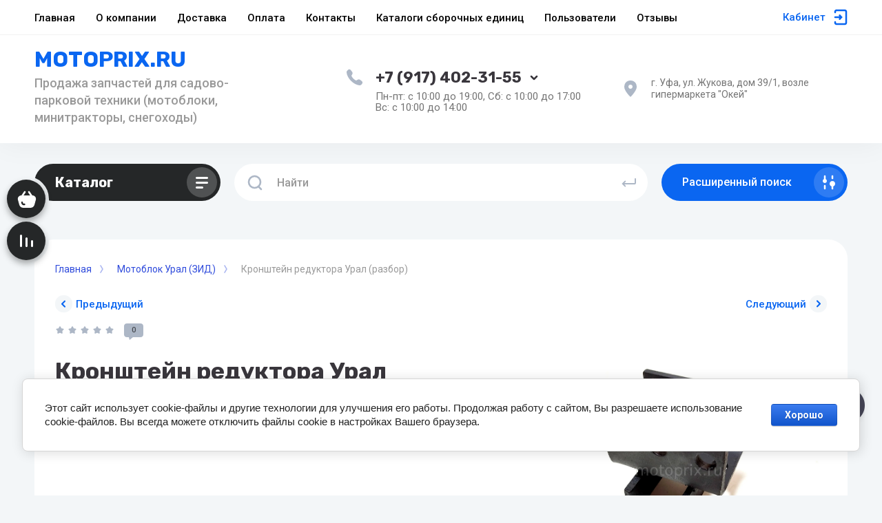

--- FILE ---
content_type: text/javascript
request_url: https://counter.megagroup.ru/e0c2d5fb5dedd16e2addd54545497a58.js?r=&s=1280*720*24&u=https%3A%2F%2Fmotoprix.ru%2Fmagazin%2Fproduct%2Fkronshtejn-reduktora-ural-razbor&t=%D0%9A%D1%80%D0%BE%D0%BD%D1%88%D1%82%D0%B5%D0%B9%D0%BD%20%D1%80%D0%B5%D0%B4%D1%83%D0%BA%D1%82%D0%BE%D1%80%D0%B0%20%D0%A3%D1%80%D0%B0%D0%BB%20(%D1%80%D0%B0%D0%B7%D0%B1%D0%BE%D1%80)&fv=0,0&en=1&rld=0&fr=0&callback=_sntnl1769415284130&1769415284131
body_size: 85
content:
//:1
_sntnl1769415284130({date:"Mon, 26 Jan 2026 08:14:44 GMT", res:"1"})